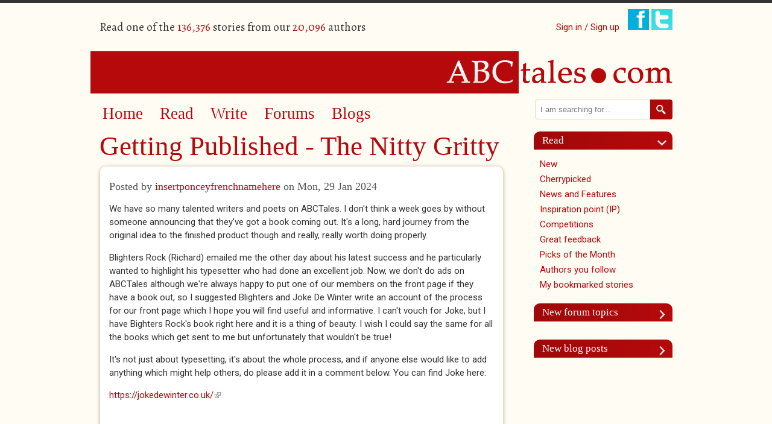

--- FILE ---
content_type: text/html; charset=utf-8
request_url: https://www.abctales.com/comment/792796
body_size: 13722
content:
<!doctype html>
<!--[if lt IE 7]> <html class="no-js ie6 oldie" lang="en"> <![endif]-->
<!--[if IE 7]>    <html class="no-js ie7 oldie" lang="en"> <![endif]-->
<!--[if IE 8]>    <html class="no-js ie8 oldie" lang="en"> <![endif]-->
<!--[if IE 9]>    <html class="no-js ie9" lang="en"> <![endif]-->
<!--[if gt IE 9]><!--> <html class="no-js" lang="en"> <!--<![endif]-->
<head>

<!--[if IE]> <meta http-equiv="X-UA-Compatible" content="IE=edge"> <![endif]-->

<!-- Drupal render $head -->
<meta charset="utf-8" />
<meta name="Generator" content="Drupal 7 (http://drupal.org)" />
<link rel="canonical" href="/blog/insertponceyfrenchnamehere/getting-published-nitty-gritty" />
<link rel="shortlink" href="/node/769108" />
<meta name="google-site-verification" content="SFx8sqRmDvj0A0sh8qbRSE7rsFVaGyoaPNZ4K6tl3Nc" /><link rel="shortcut icon" href="https://www.abctales.com/sites/abctales.com/themes/abctales_new/favicon.ico" type="image/vnd.microsoft.icon" />
<meta name="description" content="We have so many talented writers and poets on ABCTales. I don&#039;t think a week goes by without someone announcing that they&#039;ve got a book coming out. It&#039;s a long, hard journey from the original idea to the finished product though and really, really worth" />

<title>Getting Published - The Nitty Gritty | ABCtales</title>

<!-- Drupal render Stylesheets -->
<link rel="stylesheet" href="https://www.abctales.com/sites/abctales.com/files/css/css_xE-rWrJf-fncB6ztZfd2huxqgxu4WO-qwma6Xer30m4.css" media="all" />
<link rel="stylesheet" href="https://www.abctales.com/sites/abctales.com/files/css/css_WgvdIWmC_rhM_7GbaK7EeETxBbPb3PZnxtgBBtrowqU.css" media="all" />
<link rel="stylesheet" href="https://www.abctales.com/sites/abctales.com/files/css/css_nmTwcoEmoiqvv4zSXCk7dmQDK1uWbtpKtrhh4GcytNk.css" media="all" />
<link rel="stylesheet" href="//fonts.googleapis.com/css?family=Alegreya:400italic,700italic,400,700" media="all" />
<link rel="stylesheet" href="//fonts.googleapis.com/css?family=Roboto:400,300italic,300,400italic,500,500italic" media="all" />
<link rel="stylesheet" href="https://www.abctales.com/sites/abctales.com/files/css/css_rGS8vpxtFMz_PfUlSCKdlMxyC05WkhYozL6heTu11CI.css" media="all" />

<!--[if lte IE 8]>
<link rel="stylesheet" href="https://www.abctales.com/sites/abctales.com/files/css/css_PKGjRwx4rp49ChvH9UqZu-1aMWNWn7ooODIcXLOWdWY.css" media="all" />
<![endif]-->

<!-- Drupal header Scripts -->
<script src="https://www.abctales.com/sites/abctales.com/themes/abctales_new/js/libs/modernizr-2.8.3.min.js?rq3o65"></script>

<!--[if lt IE 9]>
<p class="browsehappy">You are using an <strong>outdated</strong> browser. Please <a href="http://browsehappy.com/">upgrade your browser</a> to improve your experience.</p>
<![endif]-->
</head>

<body class="html not-front not-logged-in no-sidebars page-node page-node- page-node-769108 node-type-blog" >

<!-- Drupal render $page_top -->

<!-- Drupal render $page -->

<div id="page" class="container_24">
    <header class="clearfix">
        <div id="header-top">
            <div class="user-count grid_12 suffix_3 ">
                  <div class="region region-header">
    <p>Read one of the <span class="db_count">136,376</span> stories from our <span class="db_count">20,096</span> authors</p>  </div>
            </div>
            <div class="social-login grid_9">
                <ul class="social">
                                        <li class="signin"><a href="/user">Sign in / Sign up</a></li>
                                        <li><a href="https://www.facebook.com/pages/ABCtalescom/230195591928" class="newwindow"><img src="/sites/abctales.com/themes/abctales_new/images/facebook.png" alt="Find ABCtales on Facebook" /></a></li>
                    <li><a href="https://twitter.com/tcookabctales" class="newwindow"><img src="/sites/abctales.com/themes/abctales_new/images/twitter.png" alt="Follow ABCtales on Twitter" /></a></li>
                </ul>
            </div>
        </div>
        <div id="logo" class="grid_24">
            <a href="/" title="Home" rel="home">
            <img src="https://www.abctales.com/sites/abctales.com/themes/abctales_new/logo.png" alt="Home" /></a>
        </div>
    </header>
    <div id="main" role="main" class="clearfix">
        <article id="content">
            <div class="grid_17 suffix_1">
                <nav role="navigation" class="grid_16 clearfix">
                      <div class="region region-nav">
    <div id="block-system-main-menu" class="block block block-system block-menu">


  <div class="block-content ">
    <ul class="menu"><li class="first leaf"><a href="/" title="">Home</a></li>
<li class="leaf"><a href="/browse-story" title="">Read</a></li>
<li class="leaf"><a href="/what-would-you-write">Write</a></li>
<li class="leaf"><a href="/forum" title="">Forums</a></li>
<li class="last leaf"><a href="/blog" title="">Blogs</a></li>
</ul>  </div>
</div>  </div>
                </nav>
                <article class="page-content">
                    <h1 class="page-title">Getting Published - The Nitty Gritty</h1><div class="clearfix"></div>  <div class="region region-content">
    <div id="block-system-main" class="block block block-system">


  <div class="block-content ">
    <div id="node-769108" class="node node-blog clearfix iac-container">

  
      
      <div class="submitted">
      <h3>Posted by <a href="/user/insertponceyfrenchnamehere">insertponceyfrenchnamehere</a> on Mon, 29 Jan 2024</h3>    </div>
  
  <div class="content">
    <div class="field field-name-body field-type-text-with-summary field-label-hidden"><div class="field-items"><div class="field-item even"><p>We have so many talented writers and poets on ABCTales. I don't think a week goes by without someone announcing that they've got a book coming out. It's a long, hard journey from the original idea to the finished product though and really, really worth doing properly.</p>
<p>Blighters Rock (Richard) emailed me the other day about his latest success and he particularly wanted to highlight his typesetter who had done an excellent job. Now, we don't do ads on ABCTales although we're always happy to put one of our members on the front page if they have a book out, so I suggested Blighters and Joke De Winter write an account of the process for our front page which I hope you will find useful and informative. I can't vouch for Joke, but I have Bighters Rock's book right here and it is a thing of beauty. I wish I could say the same for all the books which get sent to me but unfortunately that wouldn't be true!</p>
<p>It's not just about typesetting, it's about the whole process, and if anyone else would like to add anything which might help others, do please add it in a comment below. You can find Joke here:</p>
<p><a href="https://jokedewinter.co.uk/">https://jokedewinter.co.uk/</a></p>
<p> </p>
<p> </p>
<p>Typesetting and Cover Design</p>
<p>Working with Richard on typesetting his book was the first time I did the typesetting of words only book. Before that I advised on a cover for a book printed by Routledge, and editorial design for web development books. Like most people I have read many books in the past so I know how a book should look. Producing one has been an interesting journey in discovering how it is actually done. Richard found my details on Google by searching for editorial type design. I was up front with Richard in having little experience in typesetting a novel, but he decided to trust me. His brief was to typeset his book to a professional standard and to design the cover of the book.</p>
<p> </p>
<p>Submitting of the manuscript</p>
<p>Richard supplied his manuscript as a Word document. Other formats would have worked too (txt, rtf, pdf). I use In Design for typesetting and a Word document is easy to import while retaining text set in italics.</p>
<p> </p>
<p>Choice of typeface</p>
<p>An important part of typesetting is choosing the right typeface. You want a typeface that reads well and doesn't get in the way of reading. It also matters what the final outcome of your book is: a printed book, or an e-book. A good print typeface might not perform well on screen and vice versa. Richard's intention was to go for a print book only. With that in mind we settled on Granjon as the typeface. Granjon is an old-style serif typeface with organic strokes and good readability for use in print.</p>
<p> </p>
<p>Typesetting</p>
<p>The size of the book is B format - this is the size of most novels you buy in bookshops. First thing I did was to have a critical look at some books on my bookshelf. I used a ruler to measure margins, counted lines on a page, and words on a line. This gave me a guide to set up my In Design file. After some tinkering with font sizes and line heights I printed a few pages to see what they looked like. I cut the pages to fit inside a book and then assessed margins and font size in a "real" environment. Once I had font styles and page measurements I was happy with I went through the entire manuscript. Along the way I cleaned up widows, orphans, and awkward line breaks.</p>
<p> </p>
<p>Proof reading</p>
<p>I shared the typeset version of the book at various stages with Richard. Each time he went through it to clean up the text of mistakes, or rewording sections. And each time he supplied me with a neat list of page numbers, page lines and the text replacement. This was a huge help when making updates, it also reduces the risk of updating the wrong thing.</p>
<p> </p>
<p>Cover design</p>
<p>The dimensions of your cover depend on the page count and the paper type. Both these factors determine how thick the final book will be. As such you won't have the correct measurements until late in the typesetting process. But it didn't stop us starting to think about the cover at an early stage. To come up with a cover idea it helps me to read the book first. Or at the very least have a good understanding of the subject matter. In this case I read the book. Viva Nothing is a gritty journal about the life of a gambling addict. I tried several ideas with a grunge look of names of horses. In the end the title lockup came about while sketching with an almost empty Pilot pen. The disappearing ink matches the vibe of the book. The background image is a painting by Richard. I completed the cover with a book summary on the back.</p>
<p>Timeframe</p>
<p>From start to finish with all the revisions it took two months to get the book ready for print.</p>
<p> </p>
<p>Cost</p>
<p>Rough guide price for typesetting a words only book is £1.75 to 2.50 per page. And a page has 375 words on average. The cost of cover design depends on how elaborate you want the design to be. A simple typeset cover on top of an image takes little time. A graphic design approach takes longer and is more expensive.</p>
<p> </p>
<p>And this is from Blighters Rock:</p>
<p>Early last year I started hunting for a typesetter to coordinate a novel I’d just finished and hoped to self publish. </p>
<p>I went online and found two or three, all charging around about the same as the typesetter I’d used on previous titles (between £500 and £600 inc VAT). But I didn’t want to pay that much and I knew that if I looked a little harder someone more competitive would appear. </p>
<p>That person came in the form of Joke De Winter, whose website I happened upon. It was clean, well appointed, understated. Talking over the phone, Joke came right out and told me she hadn’t typeset a novel before, but that it was something that interested her. I could see from her website that she possessed an artistic flair. There was no ‘ego’ to her voice, just an unfazed and thoroughly likeable manner. I asked if she’d be interested in quoting for cover design too. </p>
<p>A few days later I received the quote and we struck a deal that would essentially see the book typeset and designed for the same price the other typesetters were charging for that alone. </p>
<p>Now you’ll be thinking what has he let himself in for? Allowing someone who has never typeset a book and expecting a good outcome? Hmmm</p>
<p>It wasn’t just the saving that swayed me, it was more Joke’s honesty, plus I like an ambitious outsider. All in all, her price reflected circumstances well. </p>
<p>If she’d come across as vague or disinterested or disorganised or forgetful (I possess all these qualities in spades) there would have been no quote required. </p>
<p>Once I sent over the book as a Word doc, Joke completed the first draft in good time. There were some minor alterations to be made but these were tackled quickly and convincingly.  Nothing seemed to trouble Joke ( pronounced ‘yo-ka’) and I knew I’d found a winner. </p>
<p>The typeface she chose was perfect (Granjon LT Std) and once my own text issues had been mastered she began work in the more familiar world of cover design. It was great to have as a pdf at this point because I could then edit from the phone and list changes in Notes. I must have sent a good ten times to Joke with ‘a few’ changes. </p>
<p>I can be quite bullish when it comes to artwork but I had little to complain about when, after three or four trial runs, we settled on the cover. Joke also designed the title and author lettering on the front cover.</p>
<p>After plenty of on-the-spot text amendments within the book, the whole thing was now ready. But it had to be put together as a press release to send to literary agents, the very thought of which turned me to stone daily. </p>
<p>Joke’s boyfriend, David, who had worked in that field some years previously, offered to put together the press release (consisting of synopsis, cover letter, and an attachment with the first 10,000 words). </p>
<p>By self publishing and presenting it to literary agents, with ISBN, as a press pack, isn’t advised. On the whole, they prefer to receive manuscripts ‘fresh’. Although I saw my book as the finished article, I now know that agents are much more likely to warm to unfinished work. This allows them a certain amount of input, to massage and knead the thing into a tidily finished ball of enchantment to then present to publishers; not only as my baby, but their’s too. A marriage of minds in an ideal world, not that it always comes off. </p>
<p>Once David had returned his findings, I asked Joke if she’d be interested in sending it out to agents and she agreed (a massive sigh of relief), so then it was up to me to make a list of suitable agents. </p>
<p>At Brixton library I asked if they had a Writers’ and Artists’ Yearbook and was pleased to find that they had just received the 2024 edition, which I tucked into with vim at a desk. </p>
<p>After two visits I had a list of forty or fifty agents and agencies, then it was back home to pick a particular agent from each agencies (that takes time and care) and then to send the lot to Joke, who duly sent them to the agents through the gmail account. </p>
<p>This whole process, during which not one bad word was shared between us, without even a hint of animosity either way, had taken about four months. </p>
<p>(If I’d tried to do all that alone I’d have given up after the first send out.)</p>
<p>Then it was the waiting game; the worst of all times, believe me. Joke had set up the gmail account for all things pertaining to the book, to which we both had access, so she could see the rejections as well as I could when they started dribbling in a week or so after. After a month I was exhausted from worry. Would my baby be abandoned before even opening its little old eyes? Would it die in front of me, ever so slowly? </p>
<p>Sure, I’d printed 250 copies and they certainly looked the part, almost entirely thanks to Joke, but I’ve had it with pushing books onto booksellers, going round in the filthy rain finding kindness, pity, bewilderment or coldness. This toil is only conducive to fatigue and an evaporating spirit, it’s a young, untroubled person’s job. </p>
<p>As for literary agents, there had been no takers, but then one wrote back to say she had enjoyed reading the start of the book and found the writing and subject matter interesting. </p>
<p>Of course I spent a day busting to get back to her and then did so. A week or two later, the agent asked me to call her. We talked for about fifteen minutes and I offered to send a copy of the book so that she could read the whole thing. </p>
<p>By doing so, a light had been presented. It was hazy and far off, a shimmering light, like a tiny moon on the horizon, glistening over a vast sea on which I sat in a rickety old paddleboat without oars. </p>
<p>Another month passed. One or two emails shared with the agent, then a quick call to say she was halfway through and enjoying it. </p>
<p>A big job had come in for her, one of her authors with a big list of titles was changing stables and all their work needed to be reinstated to the new house. </p>
<p>Another while passed with no news. </p>
<p>Just before Christmas I spoke briefly with the agent, who said she would finish the book during the holiday period. </p>
<p>Between Christmas and New Year I called again to find that she had finished the book and found it ‘unputdownable’, which was music to my ears. In an email, though, she had also confided that she wouldn’t be taking on any new clients because she hoped to retire shortly. But, the book had ‘stayed with her’, she said, implying that perhaps there was still some sort of a chance. </p>
<p>We agreed to talk again in the second week of January. </p>
<p>And that was when she finally said that she would represent me. I would be her last ever client. </p>
<p>Then it was all hands on deck. There were a few things needed to be done, names of characters mostly, and putting things in a clean typescript, as attachments.</p>
<p>I’d scribbled little changes into a copy of the book so I listed these for Joke to amend, one last edit, again.</p>
<p>So it’s now all with the agent. I’m next on her list so it’s about to kick off. The book, if it was a horse in a race with a hundred other horses it would be about 100/1 to win. Now, though, with an agent by my side, my odds have come in to about 3/1. </p>
<p>That’s pretty much down to Joke’s help so here’s to her.<span class="s1"> </span></p>
<p> </p>
</div></div></div>  </div>

  <ul class="links inline"><li class="blog_usernames_blog first"><a href="/blogs/insertponceyfrenchnamehere" title="Read insertponceyfrenchnamehere&#039;s latest blog entries.">insertponceyfrenchnamehere&#039;s blog</a></li>
<li class="comment_forbidden"><span><a href="/user/login?destination=node/769108%23comment-form">Log in</a> to post comments</span></li>
<li class="statistics_counter last"><span>6241 reads</span></li>
</ul>
  <div id="comments" class="comment-wrapper">
          <h2 class="title">Comments</h2>
      
  <a id="comment-792054"></a>
<div class="comment clearfix">

  
      

    <h3><a href="/comment/792054#comment-792054" class="permalink" rel="bookmark">this is really, really useful info.....</a></h3>
  
  <div class="submitted">
    <a href="/comment/792054#comment-792054" class="permalink" rel="bookmark">Permalink</a>    Submitted by <a href="/user/kris" title="View user profile." class="username">Kris</a> on <time datetime="2024-01-29T22:27:30+00:00">Mon, 2024-01-29 22:27</time>  </div>

  <div class="content">
    <div class="field field-name-comment-body field-type-text-long field-label-hidden"><div class="field-items"><div class="field-item even"><p>In the sense, reading this was like taking 2 Asprin + going to school.... (I mean every bit of that).....</p>
<p>Big Thx I-Ponce &amp; Blighters Rock (Richard) !</p>
<p>I'm facing some of these issues / challenges now, looking into the near future...</p>
<p>As we say....Trying to plan a transition curve, painlessly, locating a kind of 1 stop shop..... project management planning, in a series of deployments ( smooth-step by step=1,2,3) ... this is a lead to a helpful single source &amp; talent.... makes it De-Risked.... with the human touch... </p>
<p>I stress... Since the bulk of my professional life, 7-8months a year is split shifts, 24hr call, lucky if I get 1 day off a week + other risk... I fret about all the stuff that's addressed herein.... try'n not to complicate my own personal project, but its personal....(uff)</p>
<p>Giving the fact I'm going to have to move my website this year, upgrade it, defend/proof +++ I get so busy I dont want to manage it (or cant)......</p>
<p>Richard, I may a have a few questions (small ones) May I pls. contact you = 1 on 1-directly... is that OK ?</p>
<p>Cheers Kris</p>
</div></div></div>    
        <div class="user-signature clearfix">
      <p> </p>
    </div>
      </div>

  <ul class="links inline"><li class="comment_forbidden first last"><span><a href="/user/login?destination=node/769108%23comment-form">Log in</a> to post comments</span></li>
</ul>  
  
</div>
<div class="indented"><a id="comment-792081"></a>
<div class="comment clearfix">

  
      

    <h3><a href="/comment/792081#comment-792081" class="permalink" rel="bookmark">Hi Kris. Thanks for reading.</a></h3>
  
  <div class="submitted">
    <a href="/comment/792081#comment-792081" class="permalink" rel="bookmark">Permalink</a>    Submitted by <a href="/user/blighters-rock" title="View user profile." class="username">blighters rock</a> on <time datetime="2024-01-30T10:34:20+00:00">Tue, 2024-01-30 10:34</time>  </div>

  <div class="content">
    <div class="field field-name-comment-body field-type-text-long field-label-hidden"><div class="field-items"><div class="field-item even"><p>Hi Kris. Thanks for reading. Yes I think there's a way through abc to contact privately. Happy to try and answer any questions </p>
</div></div></div>    
        <div class="user-signature clearfix">
      <p> </p>
    </div>
      </div>

  <ul class="links inline"><li class="comment_forbidden first last"><span><a href="/user/login?destination=node/769108%23comment-form">Log in</a> to post comments</span></li>
</ul>  
  
</div></div><a id="comment-792058"></a>
<div class="comment clearfix">

  
      

    <h3><a href="/comment/792058#comment-792058" class="permalink" rel="bookmark">your odds are on the up. good</a></h3>
  
  <div class="submitted">
    <a href="/comment/792058#comment-792058" class="permalink" rel="bookmark">Permalink</a>    Submitted by <a href="/user/celticman" title="View user profile." class="username">celticman</a> on <time datetime="2024-01-29T22:39:21+00:00">Mon, 2024-01-29 22:39</time>  </div>

  <div class="content">
    <div class="field field-name-comment-body field-type-text-long field-label-hidden"><div class="field-items"><div class="field-item even"><p>your odds are on the up. good on yeh. </p>
</div></div></div>    
        <div class="user-signature clearfix">
      <p> </p>
    </div>
      </div>

  <ul class="links inline"><li class="comment_forbidden first last"><span><a href="/user/login?destination=node/769108%23comment-form">Log in</a> to post comments</span></li>
</ul>  
  
</div>
<div class="indented"><a id="comment-792082"></a>
<div class="comment clearfix">

  
      

    <h3><a href="/comment/792082#comment-792082" class="permalink" rel="bookmark">You have yours out now too</a></h3>
  
  <div class="submitted">
    <a href="/comment/792082#comment-792082" class="permalink" rel="bookmark">Permalink</a>    Submitted by <a href="/user/blighters-rock" title="View user profile." class="username">blighters rock</a> on <time datetime="2024-01-30T10:36:05+00:00">Tue, 2024-01-30 10:36</time>  </div>

  <div class="content">
    <div class="field field-name-comment-body field-type-text-long field-label-hidden"><div class="field-items"><div class="field-item even"><p>You have yours out now too Celtic. Enjoy the ride! </p>
</div></div></div>    
        <div class="user-signature clearfix">
      <p> </p>
    </div>
      </div>

  <ul class="links inline"><li class="comment_forbidden first last"><span><a href="/user/login?destination=node/769108%23comment-form">Log in</a> to post comments</span></li>
</ul>  
  
</div></div><a id="comment-792083"></a>
<div class="comment clearfix">

  
      

    <h3><a href="/comment/792083#comment-792083" class="permalink" rel="bookmark">Hey Insert! Thank you and all</a></h3>
  
  <div class="submitted">
    <a href="/comment/792083#comment-792083" class="permalink" rel="bookmark">Permalink</a>    Submitted by <a href="/user/blighters-rock" title="View user profile." class="username">blighters rock</a> on <time datetime="2024-01-30T10:38:20+00:00">Tue, 2024-01-30 10:38</time>  </div>

  <div class="content">
    <div class="field field-name-comment-body field-type-text-long field-label-hidden"><div class="field-items"><div class="field-item even"><p>Hey Insert! Thank you and all there for putting this up on the site. </p>
</div></div></div>    
        <div class="user-signature clearfix">
      <p> </p>
    </div>
      </div>

  <ul class="links inline"><li class="comment_forbidden first last"><span><a href="/user/login?destination=node/769108%23comment-form">Log in</a> to post comments</span></li>
</ul>  
  
</div><a id="comment-792126"></a>
<div class="comment clearfix">

  
      

    <h3><a href="/comment/792126#comment-792126" class="permalink" rel="bookmark">Wow - what a fscinating piece</a></h3>
  
  <div class="submitted">
    <a href="/comment/792126#comment-792126" class="permalink" rel="bookmark">Permalink</a>    Submitted by <a href="/user/marandina" title="View user profile." class="username">marandina</a> on <time datetime="2024-01-31T09:50:00+00:00">Wed, 2024-01-31 09:50</time>  </div>

  <div class="content">
    <div class="field field-name-comment-body field-type-text-long field-label-hidden"><div class="field-items"><div class="field-item even"><p>Wow - what a fascinating piece. I really didn't appreciate all the nuts and bolts involved at this end of the process. I'm 2,000 words into a wip of my own so miles away from anything like this. Thanks for posting and good luck with it all. 3/1 down from 100/1 is a good outcome.</p>
</div></div></div>    
        <div class="user-signature clearfix">
      <p> </p>
    </div>
      </div>

  <ul class="links inline"><li class="comment_forbidden first last"><span><a href="/user/login?destination=node/769108%23comment-form">Log in</a> to post comments</span></li>
</ul>  
  
</div>
<div class="indented"><a id="comment-792131"></a>
<div class="comment clearfix">

  
      

    <h3><a href="/comment/792131#comment-792131" class="permalink" rel="bookmark">Hi Marandina. I was extremely</a></h3>
  
  <div class="submitted">
    <a href="/comment/792131#comment-792131" class="permalink" rel="bookmark">Permalink</a>    Submitted by <a href="/user/blighters-rock" title="View user profile." class="username">blighters rock</a> on <time datetime="2024-01-31T10:36:24+00:00">Wed, 2024-01-31 10:36</time>  </div>

  <div class="content">
    <div class="field field-name-comment-body field-type-text-long field-label-hidden"><div class="field-items"><div class="field-item even"><p>Hi Marandina. I was extremely lucky to find Joke. It's unusual to find a typesetter who's also prepared to help on other aspects, not only cover design but the more tech things like putting together everything to send out to the industry. The last time I tried getting a publisher was 31 years ago and that was because it was so damn stressful. Although that strain is part of the process it was shared in such a way that it didn't get to me too badly at all. Writing is a table for one, a lonesome old game. Don't think about the dream of getting a deal while writing, though. The dream has to be completion of work, then let the publishing dream take flight. </p>
</div></div></div>    
        <div class="user-signature clearfix">
      <p> </p>
    </div>
      </div>

  <ul class="links inline"><li class="comment_forbidden first last"><span><a href="/user/login?destination=node/769108%23comment-form">Log in</a> to post comments</span></li>
</ul>  
  
</div></div><a id="comment-792127"></a>
<div class="comment comment-by-node-author clearfix">

  
      

    <h3><a href="/comment/792127#comment-792127" class="permalink" rel="bookmark">It&#039;s eye opener isn&#039;t it</a></h3>
  
  <div class="submitted">
    <a href="/comment/792127#comment-792127" class="permalink" rel="bookmark">Permalink</a>    Submitted by <a href="/user/insertponceyfrenchnamehere" title="View user profile." class="username">insertponceyfre...</a> on <time datetime="2024-01-31T09:55:15+00:00">Wed, 2024-01-31 09:55</time>  </div>

  <div class="content">
    <div class="field field-name-comment-body field-type-text-long field-label-hidden"><div class="field-items"><div class="field-item even"><p>It's eye opener isn't it Marandina - glad you found it interesting and good luck with your WIP</p>
</div></div></div>    
        <div class="user-signature clearfix">
      <p> </p>
    </div>
      </div>

  <ul class="links inline"><li class="comment_forbidden first last"><span><a href="/user/login?destination=node/769108%23comment-form">Log in</a> to post comments</span></li>
</ul>  
  
</div><a id="comment-792735"></a>
<div class="comment clearfix">

  
      

    <h3><a href="/comment/792735#comment-792735" class="permalink" rel="bookmark">Much success with the book,</a></h3>
  
  <div class="submitted">
    <a href="/comment/792735#comment-792735" class="permalink" rel="bookmark">Permalink</a>    Submitted by <a href="/user/hudsonmoon" title="View user profile." class="username">hudsonmoon</a> on <time datetime="2024-02-11T16:50:01+00:00">Sun, 2024-02-11 16:50</time>  </div>

  <div class="content">
    <div class="field field-name-comment-body field-type-text-long field-label-hidden"><div class="field-items"><div class="field-item even"><p>Much success with the book, Richard. Many thanks for sharing this. Cheers.</p>
<p>Rich</p>
</div></div></div>    
        <div class="user-signature clearfix">
      <p> </p>
    </div>
      </div>

  <ul class="links inline"><li class="comment_forbidden first last"><span><a href="/user/login?destination=node/769108%23comment-form">Log in</a> to post comments</span></li>
</ul>  
  
</div>
<div class="indented"><a id="comment-792796"></a>
<div class="comment clearfix">

  
      

    <h3><a href="/comment/792796#comment-792796" class="permalink" rel="bookmark">Thanks Rich.</a></h3>
  
  <div class="submitted">
    <a href="/comment/792796#comment-792796" class="permalink" rel="bookmark">Permalink</a>    Submitted by <a href="/user/blighters-rock" title="View user profile." class="username">blighters rock</a> on <time datetime="2024-02-12T22:00:28+00:00">Mon, 2024-02-12 22:00</time>  </div>

  <div class="content">
    <div class="field field-name-comment-body field-type-text-long field-label-hidden"><div class="field-items"><div class="field-item even"><p>Thanks Rich.<br />
Having worked on a few books before, this was the first that I had real support with typesetting and formatting and making it look just right. Always a work in progress till it's sent to the printers, that allowance of freedom gave me the presence of mind to clean it up again and again while it was shaping up. </p>
<p>All the best, </p>
<p>Richard </p>
<p> </p>
</div></div></div>    
        <div class="user-signature clearfix">
      <p> </p>
    </div>
      </div>

  <ul class="links inline"><li class="comment_forbidden first last"><span><a href="/user/login?destination=node/769108%23comment-form">Log in</a> to post comments</span></li>
</ul>  
  
</div></div>
  </div>

</div>  </div>
</div>  </div>
                </article>
            </div>
        </article>
        <aside>
            <div class="grid_6">
              <div class="region region-aside">
    <div id="block-search-form" class="block-aside block block-search">


  <div class="block-content-aside">
    <form onsubmit="if(this.search_block_form.value==&#039;Search&#039;){ alert(&#039;Please enter a search&#039;); return false; }" action="/comment/792796" method="post" id="search-block-form" accept-charset="UTF-8"><div><div class="container-inline">
      <h2 class="element-invisible">Search form</h2>
    <div class="form-item form-type-searchfield form-item-search-block-form">
  <label class="element-invisible" for="edit-search-block-form--2">Search </label>
 <input title="Enter the terms you wish to search for." placeholder="I am searching for..." type="search" id="edit-search-block-form--2" name="search_block_form" value="" size="40" maxlength="128" class="form-text form-search" />
</div>
<div class="form-actions form-wrapper" id="edit-actions"><input type="image" id="edit-submit" name="submit" src="/sites/abctales.com/themes/abctales_new/images/search.png" class="form-submit" /></div><input type="hidden" name="form_build_id" value="form-8IWkCL0_51Cm87vx9_qN84Xxt4au7BBYDHVjZOvYFwY" />
<input type="hidden" name="form_id" value="search_block_form" />
</div>
</div></form>  </div>
</div><div id="block-menu-menu-prim-read-stories" class="block-aside block block-menu">

  <h2 class="block-title">Read</h2>

  <div class="block-content-aside">
    <ul class="menu"><li class="first leaf"><a href="/browse-story" title="">New</a></li>
<li class="leaf"><a href="/browse-story/cherried">Cherrypicked</a></li>
<li class="leaf"><a href="/news">News and Features</a></li>
<li class="leaf"><a href="/inspiration-point-ip" title="">Inspiration point (IP)</a></li>
<li class="leaf"><a href="/abctales-2016-london-competition" title="">Competitions</a></li>
<li class="leaf"><a href="/great-comments" title="">Great feedback</a></li>
<li class="leaf"><a href="/picks-month" title="">Picks of the Month</a></li>
<li class="leaf"><a href="/authors-you-follow" title="">Authors you follow</a></li>
<li class="last leaf"><a href="/read/bookmarked">My bookmarked stories</a></li>
</ul>  </div>
</div><div id="block-forum-new" class="block-aside block block-forum">

  <h2 class="block-title">New forum topics</h2>

  <div class="block-content-aside">
    <div class="item-list"><ul><li class="first"><a href="/forum/tue-2026-01-27-1651/big-issue" title="1 comment">The Big Issue</a></li>
<li><a href="/forum/fri-2026-01-23-2305/endsong" title="2 comments">Endsong</a></li>
<li><a href="/forum/wed-2026-01-21-1839/counting-distinct-colourings">Counting Distinct Colourings</a></li>
<li><a href="/forum/sun-2025-12-28-2214/christmas-listening" title="2 comments">Christmas listening</a></li>
<li class="last"><a href="/forum/tue-2025-12-23-1937/hound-baskervilles" title="6 comments">The Hound of the Baskervilles</a></li>
</ul></div><div class="more-link"><a href="/forum" title="Read the latest forum topics.">More</a></div>  </div>
</div><div id="block-blog-recent" class="block-aside block block-blog">

  <h2 class="block-title">New blog posts</h2>

  <div class="block-content-aside">
    <div class="item-list"><ul><li class="first"><a href="/blog/celticman/lollipop-2024-directed-and-written-daisy-may-hudson">Lollipop (2024), directed and written by Daisy-May Hudson.</a></li>
<li><a href="/blog/celticman/kindness-strangers-2019-written-and-directed-lone-scherfig">The Kindness of Strangers (2019) written and directed by Lone Scherfig.</a></li>
<li><a href="/blog/insertponceyfrenchnamehere/please-win-us-money">Please Win Us This Money!</a></li>
<li><a href="/blog/soulfire77/frankenplot">Frankenplot</a></li>
<li class="last"><a href="/blog/celticman/elvis-v-priscilla">Elvis v Priscilla.</a></li>
</ul></div><div class="more-link"><a href="/blog" title="Read the latest blog entries.">More</a></div>  </div>
</div>  </div>
            </div>
        </aside>
    </div>
</div>
    <footer role="contentinfo" class="clearfix">
        <div class="container_24">
            <div class="grid_24">
              <div class="region region-footer">
    <div id="block-menu-menu-footer-menu" class="block block block-menu">

  <h2 class="block-title">About us</h2>

  <div class="block-content ">
    <ul class="menu"><li class="first leaf"><a href="/about-us">About Us</a></li>
<li class="leaf"><a href="/abctales-faq">FAQ</a></li>
<li class="leaf"><a href="/meet-team">Meet the team</a></li>
<li class="last leaf"><a href="/contact" title="">Contact us</a></li>
</ul>  </div>
</div><div id="block-menu-menu-legal" class="block block block-menu">

  <h2 class="block-title">legal</h2>

  <div class="block-content ">
    <ul class="menu"><li class="first leaf"><a href="/legal" title="">Terms of use</a></li>
<li class="leaf"><a href="/code-of-conduct" title="">Privacy Policy</a></li>
<li class="last leaf"><a href="/cookies" title="">Cookies</a></li>
</ul>  </div>
</div><div id="block-block-1" class="block block block-block">


  <div class="block-content ">
    <a href="//widgets.justgiving.com/Button/Redirect?p=eyJJZCI6IjVmMTZjZWU3LWRlMTYtNDdlNy1iOWUyLTFhY2UwMDY0ZWY4OSIsIkNoYXJpdHlJZCI6ODI4NjU0LCJTaXplIjoicyIsIlJlZmVyZW5jZSI6IkFCQ3NpdGUiLCJUeXBlIjoiRG9uYXRlIn0="><img src="//widgets.justgiving.com/Button?p=eyJJZCI6IjVmMTZjZWU3LWRlMTYtNDdlNy1iOWUyLTFhY2UwMDY0ZWY4OSIsIkNoYXJpdHlJZCI6ODI4NjU0LCJTaXplIjoicyIsIlJlZmVyZW5jZSI6IkFCQ3NpdGUiLCJUeXBlIjoiRG9uYXRlIn0=" /></a>
<p>Help keep this site free! 
Please click the button to donate to ABCtales.com
</p>
  </div>
</div>  </div>

            <p class="credits">&copy; Copyright 2000-2007 Burgeon Creative Ideas Ltd, and the members of ABCtales.com. All rights reserved. </p>
            </div>
        </div>
    </footer>

<!-- Drupal render Scripts -->
<script src="https://www.abctales.com/sites/abctales.com/modules/labjs/labjs.min.js?rq3o65"></script>
<script src="//code.jquery.com/jquery-1.12.4.min.js"></script>
<script>
window.jQuery || document.write("<script src='/sites/all/modules/jquery_update/replace/jquery/1.12/jquery.min.js'>\x3C/script>")
</script>
<script src="https://www.abctales.com/sites/abctales.com/files/js/js_GOikDsJOX04Aww72M-XK1hkq4qiL_1XgGsRdkL0XlDo.js"></script>
<script src="https://www.abctales.com/sites/abctales.com/files/js/js_NpQFy4NWHBHFtoJaFKk6AseR-P7p_c-mnqnAKAvjj5g.js"></script>
<script src="https://www.abctales.com/sites/abctales.com/files/js/js_tayqEjTenh1I-Vy8vqlldUm6ej16e6-gsO0ZR9ZYZTo.js"></script>
<script src="https://www.abctales.com/sites/abctales.com/files/js/js_FI4ceccMnaP3DMY0vJo11BLuqbOYs5eM3hRIYt9SKI8.js"></script>
<script>
(function(i,s,o,g,r,a,m){i["GoogleAnalyticsObject"]=r;i[r]=i[r]||function(){(i[r].q=i[r].q||[]).push(arguments)},i[r].l=1*new Date();a=s.createElement(o),m=s.getElementsByTagName(o)[0];a.async=1;a.src=g;m.parentNode.insertBefore(a,m)})(window,document,"script","https://www.google-analytics.com/analytics.js","ga");ga("create", "UA-35679373-9", {"cookieDomain":"auto"});ga("send", "pageview");
</script>
<script src="https://www.abctales.com/sites/abctales.com/files/js/js_-oEDdwe4XpUqUj4W0KJs96ENaXIrGvjBvIP-WYYBi54.js"></script>
<script src="https://www.abctales.com/sites/abctales.com/files/js/js_432rSwGZS0T4WC6PkocKHqWPR1anMDJBt2zwJ3Mz5kM.js"></script>
<script>
jQuery.extend(Drupal.settings, {"basePath":"\/","pathPrefix":"","setHasJsCookie":0,"ajaxPageState":{"theme":"abctales_new","theme_token":"nOqRCByDUDz3QqpuzrbXAugfvc44aVUvLjy2n-PnrzI","jquery_version":"1.12","jquery_version_token":"8gmUjkCg14waoWCudxhjttQLQbx8GoPUGiR0be8zH8A","js":{"sites\/abctales.com\/modules\/labjs\/labjs.min.js":1,"\/\/code.jquery.com\/jquery-1.12.4.min.js":1,"0":1,"misc\/jquery-extend-3.4.0.js":1,"misc\/jquery-html-prefilter-3.5.0-backport.js":1,"misc\/jquery.once.js":1,"misc\/drupal.js":1,"sites\/all\/modules\/jquery_update\/js\/jquery_browser.js":1,"sites\/all\/modules\/jquery_update\/replace\/ui\/external\/jquery.cookie.js":1,"sites\/all\/modules\/jquery_update\/replace\/jquery.form\/4\/jquery.form.min.js":1,"misc\/ajax.js":1,"sites\/all\/modules\/jquery_update\/js\/jquery_update.js":1,"sites\/abctales.com\/modules\/comment_notify\/comment_notify.js":1,"sites\/abctales.com\/modules\/collapsiblock\/collapsiblock.js":1,"sites\/all\/modules\/views\/js\/base.js":1,"misc\/progress.js":1,"sites\/all\/modules\/views\/js\/ajax_view.js":1,"sites\/all\/modules\/google_analytics\/googleanalytics.js":1,"1":1,"sites\/abctales.com\/modules\/extlink\/js\/extlink.js":1,"sites\/abctales.com\/themes\/abctales_new\/js\/abctales.iac.js":1,"sites\/abctales.com\/themes\/abctales_new\/js\/jquery.cookie.js":1,"sites\/abctales.com\/themes\/abctales_new\/js\/abctales.custom.js":1},"css":{"modules\/system\/system.base.css":1,"modules\/system\/system.menus.css":1,"modules\/system\/system.messages.css":1,"modules\/system\/system.theme.css":1,"sites\/abctales.com\/modules\/comment_notify\/comment_notify.css":1,"sites\/abctales.com\/modules\/simplenews\/simplenews.css":1,"sites\/abctales.com\/modules\/collapsiblock\/collapsiblock.css":1,"modules\/comment\/comment.css":1,"modules\/field\/theme\/field.css":1,"sites\/abctales.com\/modules\/logintoboggan\/logintoboggan.css":1,"modules\/node\/node.css":1,"modules\/search\/search.css":1,"modules\/user\/user.css":1,"sites\/abctales.com\/modules\/extlink\/css\/extlink.css":1,"modules\/forum\/forum.css":1,"sites\/all\/modules\/views\/css\/views.css":1,"sites\/all\/modules\/media\/modules\/media_wysiwyg\/css\/media_wysiwyg.base.css":1,"sites\/all\/modules\/ctools\/css\/ctools.css":1,"sites\/abctales.com\/modules\/wysiwyg_linebreaks\/wysiwyg_linebreaks.css":1,"\/\/fonts.googleapis.com\/css?family=Alegreya:400italic,700italic,400,700":1,"\/\/fonts.googleapis.com\/css?family=Roboto:400,300italic,300,400italic,500,500italic":1,"sites\/abctales.com\/themes\/abctales_new\/stylesheets\/960.css":1,"sites\/abctales.com\/themes\/abctales_new\/stylesheets\/styles.css":1,"sites\/abctales.com\/themes\/abctales_new\/stylesheets\/ie.css":1}},"collapsiblock":{"blocks":{"block-views-great-comments-block-1":"1","block-views-pick-of-the-day-block":"1","block-views-poem-of-the-week-block":"1","block-menu-menu-write":"1","block-views-user-stories-block":"1","block-user-online":"3","block-blog-recent":"3","block-forum-new":"3","block-views--exp-story-page-1":"3","block-menu-menu-administrator":"3","block-views-competitions-block":"1","block-views-inspiration-point-block":"1","block-views-editor-blog-block":"1","block-views-picks-of-the-week-block--block":"1","block-block-1":"1"},"default_state":"2","slide_type":"1","slide_speed":"200","block_title":".block-title","block":".block-aside","block_content":".block-content-aside"},"better_exposed_filters":{"views":{"pick_of_the_day":{"displays":{"block":{"filters":[]}}},"story_of_the_week":{"displays":{"block":{"filters":[]}}},"poem_of_the_week":{"displays":{"block":{"filters":[]}}},"editor_blog":{"displays":{"block":{"filters":[]}}},"bee_s_journey":{"displays":{"block_1":{"filters":[]}}},"picks_of_the_week_block_":{"displays":{"block":{"filters":[]}}}}},"views":{"ajax_path":"\/views\/ajax","ajaxViews":{"views_dom_id:13a61ad32534ba848acabb1ea7083f1f":{"view_name":"editor_blog","view_display_id":"block","view_args":"","view_path":"node\/769108","view_base_path":"news","view_dom_id":"13a61ad32534ba848acabb1ea7083f1f","pager_element":0}}},"urlIsAjaxTrusted":{"\/views\/ajax":true,"\/comment\/792796":true},"googleanalytics":{"trackOutbound":1,"trackMailto":1,"trackDownload":1,"trackDownloadExtensions":"7z|aac|arc|arj|asf|asx|avi|bin|csv|doc(x|m)?|dot(x|m)?|exe|flv|gif|gz|gzip|hqx|jar|jpe?g|js|mp(2|3|4|e?g)|mov(ie)?|msi|msp|pdf|phps|png|ppt(x|m)?|pot(x|m)?|pps(x|m)?|ppam|sld(x|m)?|thmx|qtm?|ra(m|r)?|sea|sit|tar|tgz|torrent|txt|wav|wma|wmv|wpd|xls(x|m|b)?|xlt(x|m)|xlam|xml|z|zip"},"extlink":{"extTarget":"_blank","extClass":"ext","extLabel":"(link is external)","extImgClass":0,"extIconPlacement":"append","extSubdomains":1,"extExclude":"","extInclude":"","extCssExclude":"","extCssExplicit":"","extAlert":0,"extAlertText":"This link will take you to an external web site.","mailtoClass":"mailto","mailtoLabel":"(link sends e-mail)","extUseFontAwesome":false}});
</script>

<!--[if lt IE 7 ]>
<script src="//ajax.googleapis.com/ajax/libs/chrome-frame/1.0.3/CFInstall.min.js"></script>
<script>window.attachEvent('onload',function(){CFInstall.check({mode:'overlay'})})</script>
<![endif]-->

<!-- Drupal render $page_bottom -->
  </body>
</html>